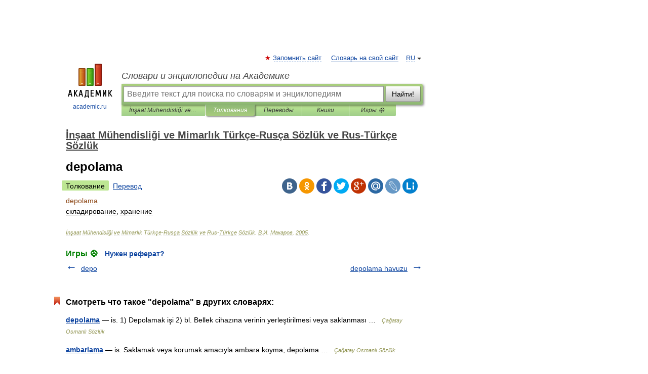

--- FILE ---
content_type: application/javascript; charset=utf-8
request_url: https://fundingchoicesmessages.google.com/f/AGSKWxVqvuHzULczDDIOICDwTxQi-WswDumWVnfUCdkuVlnRSD0IltKxOBiNiSha0PdR5BLHwj6ZaXrGJJU47HFgDMYsRaa-18kWbScQleKkf5jjOBi3Vt3gGAkTeO7001ZbxWXfbc6tmb3kdutyEbqP8KmRzwG_SKsGpnJzwtweHKbnxqPvCgWn7i4Bh8S-/_/right-ad-/dfp_overlay.-web-ad-_730x90_/topads_
body_size: -1290
content:
window['2a9eb4a8-18ec-4da2-91ef-173e6225914d'] = true;